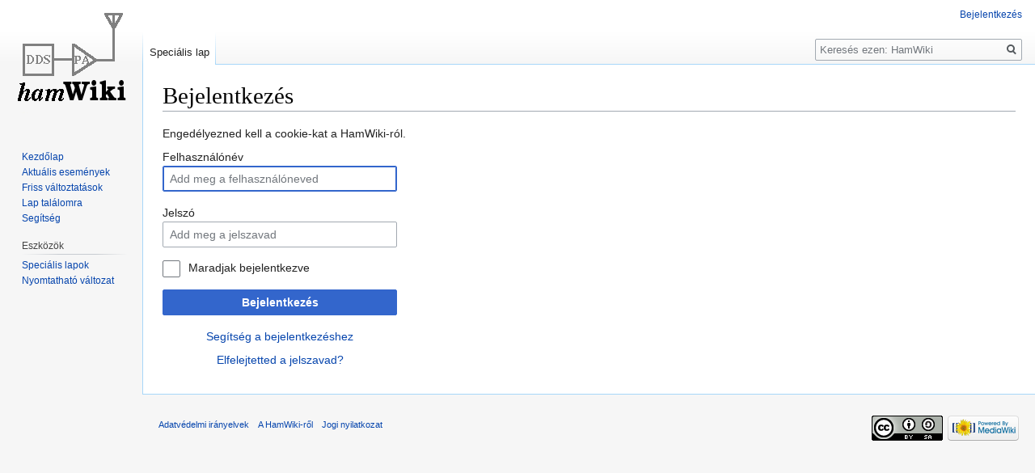

--- FILE ---
content_type: text/html; charset=UTF-8
request_url: https://wiki.ham.hu/index.php?title=Speci%C3%A1lis:Bel%C3%A9p%C3%A9s&returnto=CTCSS
body_size: 3999
content:
<!DOCTYPE html>
<html class="client-nojs" lang="hu" dir="ltr">
<head>
<meta charset="UTF-8"/>
<title>Bejelentkezés – HamWiki</title>
<script>document.documentElement.className="client-js";RLCONF={"wgCanonicalNamespace":"Special","wgCanonicalSpecialPageName":"Userlogin","wgNamespaceNumber":-1,"wgPageName":"Speciális:Belépés","wgTitle":"Belépés","wgCurRevisionId":0,"wgRevisionId":0,"wgArticleId":0,"wgIsArticle":!1,"wgIsRedirect":!1,"wgAction":"view","wgUserName":null,"wgUserGroups":["*"],"wgCategories":[],"wgBreakFrames":!0,"wgPageContentLanguage":"hu","wgPageContentModel":"wikitext","wgSeparatorTransformTable":[",\t."," \t,"],"wgDigitTransformTable":["",""],"wgDefaultDateFormat":"ymd","wgMonthNames":["","január","február","március","április","május","június","július","augusztus","szeptember","október","november","december"],"wgMonthNamesShort":["","jan","febr","márc","ápr","máj","jún","júl","aug","szept","okt","nov","dec"],"wgRelevantPageName":"Speciális:Belépés","wgRelevantArticleId":0,"wgRequestId":"aXqNy91xp2ZT7fX9GGvdzgABUgs","wgCSPNonce":!1,"wgIsProbablyEditable":!1,
"wgRelevantPageIsProbablyEditable":!1,"wgSmjSize":110,"wgSmjUseChem":!0,"wgSmjShowMathMenu":!1,"wgSmjInlineMath":[["[math]","[/math]"]]};RLSTATE={"user.options":"loading","user.tokens":"loading","mediawiki.ui.input":"ready","mediawiki.ui.radio":"ready","mediawiki.ui.checkbox":"ready","mediawiki.ui":"ready","mediawiki.ui.button":"ready","mediawiki.special.userlogin.common.styles":"ready","mediawiki.special.userlogin.login.styles":"ready","mediawiki.htmlform.styles":"ready","mediawiki.legacy.shared":"ready","mediawiki.legacy.commonPrint":"ready","mediawiki.skinning.interface":"ready","skins.vector.styles":"ready"};RLPAGEMODULES=["ext.SmjCDN","mediawiki.htmlform","mediawiki.page.startup","mediawiki.page.ready","mediawiki.searchSuggest","skins.vector.js"];</script>
<script>(RLQ=window.RLQ||[]).push(function(){mw.loader.implement("user.options@1tb1n",function($,jQuery,require,module){/*@nomin*/mw.user.options.set({"variant":"hu"});
});mw.loader.implement("user.tokens@tffin",function($,jQuery,require,module){/*@nomin*/mw.user.tokens.set({"editToken":"+\\","patrolToken":"+\\","watchToken":"+\\","csrfToken":"+\\"});
});});</script>
<link rel="stylesheet" href="/load.php?lang=hu&amp;modules=mediawiki.htmlform.styles%7Cmediawiki.legacy.commonPrint%2Cshared%7Cmediawiki.skinning.interface%7Cmediawiki.special.userlogin.common.styles%7Cmediawiki.special.userlogin.login.styles%7Cmediawiki.ui%7Cmediawiki.ui.button%2Ccheckbox%2Cinput%2Cradio%7Cskins.vector.styles&amp;only=styles&amp;skin=vector"/>
<script async="" src="/load.php?lang=hu&amp;modules=startup&amp;only=scripts&amp;raw=1&amp;safemode=1&amp;skin=vector"></script>
<meta name="generator" content="MediaWiki 1.34.1"/>
<meta name="robots" content="noindex,nofollow"/>
<link rel="shortcut icon" href="/favicon.ico"/>
<link rel="search" type="application/opensearchdescription+xml" href="/opensearch_desc.php" title="HamWiki (hu)"/>
<link rel="EditURI" type="application/rsd+xml" href="https://wiki.ham.hu/api.php?action=rsd"/>
<link rel="license" href="https://creativecommons.org/licenses/by-sa/3.0/deed.hu"/>
<link rel="alternate" type="application/atom+xml" title="HamWiki Atom-hírcsatorna" href="/index.php?title=Speci%C3%A1lis:Friss_v%C3%A1ltoztat%C3%A1sok&amp;feed=atom"/>
<!--[if lt IE 9]><script src="/resources/lib/html5shiv/html5shiv.js"></script><![endif]-->
</head>
<body class="mediawiki ltr sitedir-ltr mw-hide-empty-elt ns--1 ns-special mw-special-Userlogin page-Speciális_Belépés rootpage-Speciális_Belépés skin-vector action-view">
<div id="mw-page-base" class="noprint"></div>
<div id="mw-head-base" class="noprint"></div>
<div id="content" class="mw-body" role="main">
	<a id="top"></a>
	
	<div class="mw-indicators mw-body-content">
</div>

	<h1 id="firstHeading" class="firstHeading" lang="hu">Bejelentkezés</h1>
	
	<div id="bodyContent" class="mw-body-content">
		
		<div id="contentSub"></div>
		
		
		
		<div id="jump-to-nav"></div>
		<a class="mw-jump-link" href="#mw-head">Ugr&aacute;s a navig&aacute;ci&oacute;hoz</a>
		<a class="mw-jump-link" href="#p-search">Ugr&aacute;s a keres&eacute;shez</a>
		<div id="mw-content-text"><div class="mw-ui-container"><div id="userloginprompt"><p>Engedélyezned kell a cookie-kat a HamWiki-ról.
</p></div><div id="userloginForm"><form class="mw-htmlform mw-ui-vform mw-ui-container" action="/index.php?title=Speci%C3%A1lis:Bel%C3%A9p%C3%A9s&amp;returnto=CTCSS" method="post" name="userlogin"><div>
<div class="mw-htmlform-field-HTMLTextField loginText mw-ui-vform-field"><label for="wpName1">Felhasználónév</label><div class="mw-input"><input id="wpName1" name="wpName" size="20" class="loginText mw-ui-input" placeholder="Add meg a felhasználóneved" tabindex="1" required="" autofocus=""/>
</div></div><div class="mw-htmlform-field-HTMLTextField loginPassword mw-ui-vform-field"><label for="wpPassword1">Jelszó</label><div class="mw-input"><input id="wpPassword1" name="wpPassword" size="20" class="loginPassword mw-ui-input" placeholder="Add meg a jelszavad" tabindex="2" required="" type="password"/>
</div></div><div class="mw-htmlform-field-HTMLCheckField mw-ui-vform-field"><div class="mw-input mw-htmlform-nolabel"><div class="mw-ui-checkbox"><input name="wpRemember" type="checkbox" value="1" id="wpRemember" tabindex="3" /> <label for="wpRemember">Maradjak bejelentkezve</label></div>
</div></div><div class="mw-htmlform-field-HTMLSubmitField mw-ui-vform-field"><div class="mw-input mw-htmlform-nolabel"><button class="mw-htmlform-submit mw-ui-button mw-ui-primary mw-ui-progressive" id="wpLoginAttempt" type="submit" name="wploginattempt" value="Bejelentkezés" tabindex="4">Bejelentkezés</button>
</div></div><div class="mw-htmlform-field-HTMLInfoField mw-form-related-link-container mw-userlogin-help mw-ui-vform-field"><div class="mw-input mw-htmlform-nolabel"><a href="https://www.mediawiki.org/wiki/Special:MyLanguage/Help:Logging_in">Segítség a bejelentkezéshez</a>
</div></div><div class="mw-htmlform-field-HTMLInfoField mw-form-related-link-container mw-ui-vform-field"><div class="mw-input mw-htmlform-nolabel"><a href="/index.php?title=Speci%C3%A1lis:Jelsz%C3%B3_helyre%C3%A1ll%C3%ADt%C3%A1sa" title="Speciális:Jelszó helyreállítása">Elfelejtetted a jelszavad?</a>
</div></div>
</div><input id="wpEditToken" type="hidden" value="+\" name="wpEditToken"/>
<input type="hidden" value="Speciális:Belépés" name="title"/>
<input name="authAction" type="hidden" value="login"/>
<input name="force" type="hidden"/>
<input name="wpLoginToken" type="hidden" value="ee9996e81b3512461bfc065c9867354a697a8dcb+\"/>
</form></div></div></div>
		
		<div class="printfooter">A lap eredeti címe: „<a dir="ltr" href="https://wiki.ham.hu/index.php?title=Speciális:Belépés">https://wiki.ham.hu/index.php?title=Speciális:Belépés</a>”</div>
		
		<div id="catlinks" class="catlinks catlinks-allhidden" data-mw="interface"></div>
		<div class="visualClear"></div>
		
	</div>
</div>


		<div id="mw-navigation">
			<h2>Navigációs menü</h2>
			<div id="mw-head">
									<div id="p-personal" role="navigation" aria-labelledby="p-personal-label">
						<h3 id="p-personal-label">Személyes eszközök</h3>
						<ul>
							<li id="pt-login" class="active"><a href="/index.php?title=Speci%C3%A1lis:Bel%C3%A9p%C3%A9s&amp;returnto=CTCSS" title="Bejelentkezni javasolt, de nem kötelező [o]" accesskey="o">Bejelentkezés</a></li>						</ul>
					</div>
									<div id="left-navigation">
										<div id="p-namespaces" role="navigation" class="vectorTabs" aria-labelledby="p-namespaces-label">
						<h3 id="p-namespaces-label">Névterek</h3>
						<ul>
							<li id="ca-nstab-special" class="selected"><span><a href="/index.php?title=Speci%C3%A1lis:Bel%C3%A9p%C3%A9s&amp;returnto=CTCSS" title="Ez egy speciális lap, nem szerkesztheted.">Speciális lap</a></span></li>						</ul>
					</div>
										<div id="p-variants" role="navigation" class="vectorMenu emptyPortlet" aria-labelledby="p-variants-label">
												<input type="checkbox" class="vectorMenuCheckbox" aria-labelledby="p-variants-label" />
						<h3 id="p-variants-label">
							<span>Változatok</span>
						</h3>
						<ul class="menu">
													</ul>
					</div>
									</div>
				<div id="right-navigation">
										<div id="p-views" role="navigation" class="vectorTabs emptyPortlet" aria-labelledby="p-views-label">
						<h3 id="p-views-label">Nézetek</h3>
						<ul>
													</ul>
					</div>
										<div id="p-cactions" role="navigation" class="vectorMenu emptyPortlet" aria-labelledby="p-cactions-label">
						<input type="checkbox" class="vectorMenuCheckbox" aria-labelledby="p-cactions-label" />
						<h3 id="p-cactions-label"><span>Több</span></h3>
						<ul class="menu">
													</ul>
					</div>
										<div id="p-search" role="search">
						<h3>
							<label for="searchInput">Keresés</label>
						</h3>
						<form action="/index.php" id="searchform">
							<div id="simpleSearch">
								<input type="search" name="search" placeholder="Keresés ezen: HamWiki" title="Keresés ezen: HamWiki [f]" accesskey="f" id="searchInput"/><input type="hidden" value="Speciális:Keresés" name="title"/><input type="submit" name="fulltext" value="Keresés" title="Oldalak keresése a megadott szöveg alapján" id="mw-searchButton" class="searchButton mw-fallbackSearchButton"/><input type="submit" name="go" value="Menj" title="Ugrás a megadott lapra, ha létezik" id="searchButton" class="searchButton"/>							</div>
						</form>
					</div>
									</div>
			</div>
			<div id="mw-panel">
				<div id="p-logo" role="banner"><a class="mw-wiki-logo" href="/index.php?title=Kezd%C5%91lap" title="Kezdőlap megtekintése"></a></div>
						<div class="portal" role="navigation" id="p-navigation" aria-labelledby="p-navigation-label">
			<h3 id="p-navigation-label">Navigáció</h3>
			<div class="body">
								<ul>
					<li id="n-mainpage-description"><a href="/index.php?title=Kezd%C5%91lap" title="A kezdőlap megtekintése [z]" accesskey="z">Kezdőlap</a></li><li id="n-currentevents"><a href="/index.php?title=Aktu%C3%A1lis_esem%C3%A9nyek" title="Háttérinformáció az aktuális eseményekről">Aktuális események</a></li><li id="n-recentchanges"><a href="/index.php?title=Speci%C3%A1lis:Friss_v%C3%A1ltoztat%C3%A1sok" title="A wikiben történt legutóbbi változtatások listája [r]" accesskey="r">Friss változtatások</a></li><li id="n-randompage"><a href="/index.php?title=Speci%C3%A1lis:Lap_tal%C3%A1lomra" title="Egy véletlenszerűen kiválasztott lap betöltése [x]" accesskey="x">Lap találomra</a></li><li id="n-help"><a href="/index.php?title=Seg%C3%ADts%C3%A9g:Tartalom" title="Ha bármi problémád van…">Segítség</a></li>				</ul>
							</div>
		</div>
			<div class="portal" role="navigation" id="p-tb" aria-labelledby="p-tb-label">
			<h3 id="p-tb-label">Eszközök</h3>
			<div class="body">
								<ul>
					<li id="t-specialpages"><a href="/index.php?title=Speci%C3%A1lis:Speci%C3%A1lis_lapok" title="Az összes speciális lap listája [q]" accesskey="q">Speciális lapok</a></li><li id="t-print"><a href="/index.php?title=Speci%C3%A1lis:Bel%C3%A9p%C3%A9s&amp;returnto=CTCSS&amp;printable=yes" rel="alternate" title="A lap nyomtatható változata [p]" accesskey="p">Nyomtatható változat</a></li>				</ul>
							</div>
		</div>
				</div>
		</div>
				<div id="footer" role="contentinfo">
						<ul id="footer-places">
								<li id="footer-places-privacy"><a href="/index.php?title=HamWiki:Adatv%C3%A9delmi_ir%C3%A1nyelvek" title="HamWiki:Adatvédelmi irányelvek">Adatvédelmi irányelvek</a></li>
								<li id="footer-places-about"><a href="/index.php?title=HamWiki:R%C3%B3lunk" title="HamWiki:Rólunk">A HamWiki-ről</a></li>
								<li id="footer-places-disclaimer"><a href="/index.php?title=HamWiki:Jogi_nyilatkozat" title="HamWiki:Jogi nyilatkozat">Jogi nyilatkozat</a></li>
							</ul>
										<ul id="footer-icons" class="noprint">
										<li id="footer-copyrightico">
						<a href="https://creativecommons.org/licenses/by-sa/3.0/deed.hu"><img src="https://i.creativecommons.org/l/by-sa/3.0/88x31.png" alt="Nevezd meg!-Így add tovább! 3.0" width="88" height="31"/></a>					</li>
										<li id="footer-poweredbyico">
						<a href="https://www.mediawiki.org/"><img src="/resources/assets/poweredby_mediawiki_88x31.png" alt="Powered by MediaWiki" srcset="/resources/assets/poweredby_mediawiki_132x47.png 1.5x, /resources/assets/poweredby_mediawiki_176x62.png 2x" width="88" height="31"/></a>					</li>
									</ul>
						<div style="clear: both;"></div>
		</div>
		

<script>(RLQ=window.RLQ||[]).push(function(){mw.log.warn("This page is using the deprecated ResourceLoader module \"mediawiki.ui\".\nPlease use OOUI instead.");mw.config.set({"wgBackendResponseTime":315});});</script>
</body>
</html>
